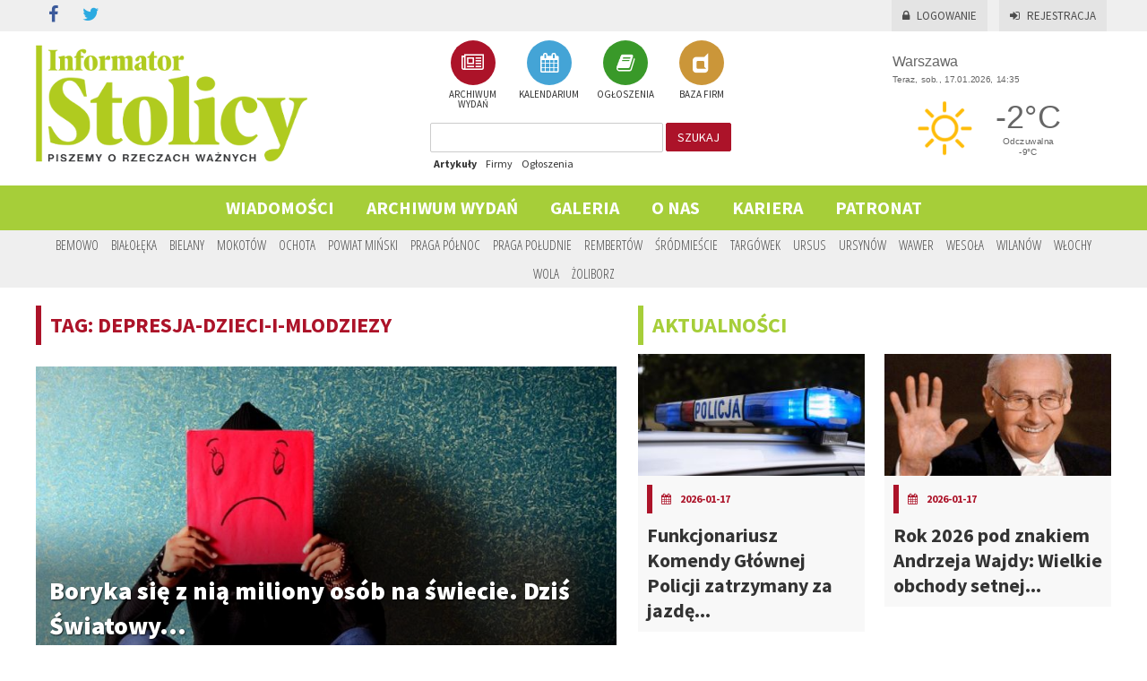

--- FILE ---
content_type: text/html; charset=UTF-8
request_url: https://informator-stolicy.pl/tag/depresja-dzieci-i-mlodziezy
body_size: 58334
content:
<!DOCTYPE html>
<html lang="pl">
    <head>
        <meta charset="UTF-8" />
        <title>    Informator Stolicy
 - depresja dzieci i młodzieży</title>
        <meta name="description" content="depresja dzieci i młodzieży" />
        <meta name="keywords" content="depresja dzieci i młodzieży" />
        <meta name="viewport" content="width = device-width, initial-scale=1">

                    <link rel="stylesheet" href="/css/reset.css" type="text/css" media="all" />
        <link href="https://fonts.googleapis.com/css?family=Source+Sans+Pro:400,600,700,900" rel="stylesheet">
        <link href='//fonts.googleapis.com/css?family=Open+Sans+Condensed:300,700&amp;subset=latin,latin-ext' rel='stylesheet' type='text/css'>
        
        <link rel="stylesheet" href="/css/main.css?12" type="text/css" media="all" />
        <link rel="stylesheet" href="/css/userform.css?4" type="text/css" />
        <link rel="stylesheet" href="/css/komentarze.css?3" type="text/css" />

                    <link rel="stylesheet" href="/css/568526d.css" />
        
        <link rel='stylesheet' media='screen and (min-width: 960px) and (max-width: 1260px)' href="/css/1024.css" />
        <link rel='stylesheet' media='screen and (min-width: 1px) and (max-width: 959px)' href="/css/tablet.css" />
        <link rel='stylesheet' media='screen and (min-width: 1px) and (max-width: 639px)' href="/css/telefon.css" />

        <link rel="stylesheet" href="/css/fonts/font-awesome/css/font-awesome.min.css" />
        
    <link rel="icon" type="image/x-icon" href="/favicon.ico" />

                    <script type="text/javascript" src="/js/jquery.min.js"></script>
        <script type="text/javascript" src="/js/jquery-ui.min.js"></script>
        <script type="text/javascript" src="/js/jquery.marquee.min.js"></script>

                    <script type="text/javascript" src="/js/a324c64.js"></script>
                
            <script type="text/javascript" src="/js/4d701b0.js"></script>
    
                    </head>
    <body>

        <div id="fb-root"></div>
        <script>(function(d, s, id) {
          var js, fjs = d.getElementsByTagName(s)[0];
          if (d.getElementById(id)) return;
          js = d.createElement(s); js.id = id;
          js.src = "//connect.facebook.net/pl_PL/sdk.js#xfbml=1&version=v2.5&appId=406043626247273";
          fjs.parentNode.insertBefore(js, fjs);
        }(document, 'script', 'facebook-jssdk'));</script>

        
    <script>
        (function(i,s,o,g,r,a,m){i['GoogleAnalyticsObject']=r;i[r]=i[r]||function(){
        (i[r].q=i[r].q||[]).push(arguments)},i[r].l=1*new Date();a=s.createElement(o),
        m=s.getElementsByTagName(o)[0];a.async=1;a.src=g;m.parentNode.insertBefore(a,m)
        })(window,document,'script','//www.google-analytics.com/analytics.js','ga');

        ga('create', 'UA-24942097-1', 'auto');
        ga('send', 'pageview');

    </script>

    <!-- Facebook Pixel Code -->
    <script>
    !function(f,b,e,v,n,t,s)
    {if(f.fbq)return;n=f.fbq=function(){n.callMethod?
    n.callMethod.apply(n,arguments):n.queue.push(arguments)};
    if(!f._fbq)f._fbq=n;n.push=n;n.loaded=!0;n.version='2.0';
    n.queue=[];t=b.createElement(e);t.async=!0;
    t.src=v;s=b.getElementsByTagName(e)[0];
    s.parentNode.insertBefore(t,s)}(window,document,'script',
    'https://connect.facebook.net/en_US/fbevents.js');
    fbq('init', '127710047916192');
    fbq('track', 'PageView');
    </script>
    <noscript>
    <img height="1" width="1"
    src="https://www.facebook.com/tr?id=127710047916192&ev=PageView
    &noscript=1"/>
    </noscript>
    <!-- End Facebook Pixel Code -->

            <header>
            <div class="container">

                <div id="social">
    <ul class="social-links clearfix">
        <li class="facebook"><a href="https://www.facebook.com/informatorstolicy" target="_blank" rel="nofollow" id="s_facebook"><i class="fa fa-facebook"></i></a></li>
        <li class="twitter"><a href="https://www.twitter.com" target="_blank" rel="nofollow" id="s_twitter"><i class="fa fa-twitter"></i></a></li>
            </ul>
</div>
                    <div id="logowanie">
      <p>
        <a href="/login" id="zaloguj"><i class="fa fa-lock"></i>Logowanie</a>
        <a href="/rejestracja/" id="zarejestruj"><i class="fa fa-sign-in"></i>Rejestracja</a>
      </p>
    </div>

            </div>
        </header>

        <div id="top">
            <div class="container">
                <a href="/" id="logo"><img src="/images/logo_is.png" alt="info warszawa" /></a>
                <div id="dzialy"><a href="/gazety" class="a_gazetki"><span><i class="fa fa-newspaper-o"></i></span><br/> ARCHIWUM WYDAŃ</a><a href="/kalendarium" class="a_kalendarium"><span><i class="fa fa-calendar"></i></span><br/> KALENDARIUM</a><a href="/ogloszenia" class="a_ogloszenia"><span><i class="fa fa-book"></i></span><br/> OGŁOSZENIA</a><a href="/firmy" class="a_firmy"><span><i class="fa fa-dashcube"></i></span><br/> BAZA FIRM</a></div>                <div id="szukaj" class="form_szukaj">
    <form method="get" action="/szukaj">
        <input type="text" name="szukaj" id="szukaj_input" value=""/>
        <button id="szukaj_button">szukaj</button>
    </form>
    <div id="szukaj_rodzaj">
        <a href="#" data-szukaj="/szukaj" id="szukaj_artykuly" class="active">Artykuły</a>
        <a href="#" data-szukaj="/szukajfirmy" id="szukaj_firmy">Firmy</a>
        <a href="#" data-szukaj="/szukajogloszenia" id="szukaj_ogloszenia">Ogłoszenia</a>
    </div>
</div>
    
<script>
    $( document ).ready(function() {
        $('#szukaj_rodzaj a').click(function() {
            $('#szukaj_rodzaj a').removeClass('active');
            $(this).addClass('active');
            $('#szukaj form').attr('action', $(this).attr('data-szukaj'));
        });
    });
</script>                <div id="inpl-weather-main" data-icT="1" data-cId="36917" data-clBg="ffffff" data-clTxt="666666" data-clLink="666666" data-txtDesc="0" data-fTemp="1" data-crPs="0" data-crWind="0" data-fr="0" data-wdh="300" data-hIf="172" data-d="//widgets.interia.pl" style="position:relative;width:300px;background-color:#fff;transform: scale(0.8);transform-origin : 50% 100%;">
<div id="inpl-weather-links" style="background-color:#fff; padding:0px 0px 0px;text-align:center">
   <a id="wlHbh" style="color:#75c7f1;font-size:13px;padding-right:24px;text-decoration:none;display:none;" href="https://pogoda.interia.pl/prognoza-szczegolowa-warszawa,cId,36917" title="Warszawa - prognoza pogody" >Godzina po godzinie </a>
   <a id="wlfr" style="color:#75c7f1;font-size:13px;text-decoration:none;display:none;" href="https://pogoda.interia.pl/prognoza-dlugoterminowa-warszawa,cId,36917" title="Warszawa - prognoza pogody" >Na 16 dni</a>
 </div>
 </div>

<script type="text/javascript">
   (function(d, t, i) {
        if (d.getElementById(i)) return;
            var f = d.getElementsByTagName(t)[0], js = d.createElement(t);
            js.id = i; js.src = "//w.iplsc.com/widget/weather.jssc";
            f.parentNode.appendChild(js);
     }(document, "script", "widget-js"));
 </script>
            </div>
        </div>
    
    <a href="#" id="menu_mobile"><img src="/images/menu_mobile.png" alt="mobile" /></a>

<div id="menu">
    <nav>
    <ul>
                    <li>
                <a id="menu_1"
                   href="/artykuly"
                   >
                Wiadomości</a>
                                    <ul>
                                                    <li>
                                <a href="/artykuly/aktualnosci">aktualności</a>
                            </li>
                                                    <li>
                                <a href="/artykuly/sport">sport</a>
                            </li>
                                                    <li>
                                <a href="/artykuly/kultura-i-rozrywka">kultura i rozrywka</a>
                            </li>
                                                    <li>
                                <a href="/artykuly/drogi-i-komunikacja">Drogi i Komunikacja</a>
                            </li>
                                                    <li>
                                <a href="/artykuly/kryminalne">Kryminalne</a>
                            </li>
                                                    <li>
                                <a href="/artykuly/konkursy">KONKURSY</a>
                            </li>
                                                    <li>
                                <a href="/artykuly/sponsorowane">Sponsorowane</a>
                            </li>
                                                    <li>
                                <a href="/artykuly/biznes">Biznes</a>
                            </li>
                                                    <li>
                                <a href="/artykuly/kulinaria">kulinaria</a>
                            </li>
                                                    <li>
                                <a href="/artykuly/zdrowie-i-uroda">Zdrowie i Uroda</a>
                            </li>
                                            </ul>
                            </li>
                    <li>
                <a id="menu_2"
                   href="/gazety"
                   >
                Archiwum wydań</a>
                            </li>
                    <li>
                <a id="menu_3"
                   href="/galeria"
                   >
                Galeria</a>
                            </li>
                    <li>
                <a id="menu_4"
                   href="/o-nas"
                   >
                O nas</a>
                            </li>
                    <li>
                <a id="menu_5"
                   href="/kariera"
                   >
                Kariera</a>
                                    <ul>
                                                    <li>
                                <a href="/doradca-ds.-reklamy">Doradca ds. reklamy</a>
                            </li>
                                                    <li>
                                <a href="/TELEMARKETER">TELEMARKETER</a>
                            </li>
                                                    <li>
                                <a href="/FOTOREPORTERZY">FOTOREPORTERZY</a>
                            </li>
                                            </ul>
                            </li>
                    <li>
                <a id="menu_6"
                   href="/PATRONAT"
                   >
                PATRONAT</a>
                            </li>
            </ul>
</nav></div>

<script>
    $("#menu_mobile").click(function (e) {
            $("#menu nav").slideToggle("slow","swing");
            e.preventDefault();
            $('html, body').animate({scrollTop: 0}, 1000);
            return false;
        }
    );
</script>

<script>
    $('#menu nav > ul > li').has('li a.active').children('a').addClass('active');
</script>

<div id="dzielnice">
    <div class="container">
        <nav id="nav_dzielnice"><ul><li><a id="a_dzielnica_1"
                   href="/region/bemowo"
                   >
                Bemowo</a></li><li><a id="a_dzielnica_19"
                   href="/region/bialoleka"
                   >
                Białołęka</a></li><li><a id="a_dzielnica_3"
                   href="/region/bielany"
                   >
                Bielany</a></li><li><a id="a_dzielnica_4"
                   href="/region/mokotow"
                   >
                Mokotów</a></li><li><a id="a_dzielnica_5"
                   href="/region/ochota"
                   >
                Ochota</a></li><li><a id="a_dzielnica_29"
                   href="/region/powiat-minski"
                   >
                Powiat Miński</a></li><li><a id="a_dzielnica_7"
                   href="/region/praga-polnoc"
                   >
                Praga Północ</a></li><li><a id="a_dzielnica_20"
                   href="/region/praga-poludnie"
                   >
                Praga Południe</a></li><li><a id="a_dzielnica_28"
                   href="/region/rembertow"
                   >
                Rembertów</a></li><li><a id="a_dzielnica_9"
                   href="/region/srodmiescie"
                   >
                Śródmieście</a></li><li><a id="a_dzielnica_10"
                   href="/region/targowek"
                   >
                Targówek</a></li><li><a id="a_dzielnica_11"
                   href="/region/ursus"
                   >
                Ursus</a></li><li><a id="a_dzielnica_12"
                   href="/region/ursynow"
                   >
                Ursynów</a></li><li><a id="a_dzielnica_26"
                   href="/region/wawer"
                   >
                Wawer</a></li><li><a id="a_dzielnica_27"
                   href="/region/wesola"
                   >
                Wesoła</a></li><li><a id="a_dzielnica_15"
                   href="/region/wilanow"
                   >
                Wilanów</a></li><li><a id="a_dzielnica_16"
                   href="/region/wlochy"
                   >
                Włochy</a></li><li><a id="a_dzielnica_17"
                   href="/region/wola"
                   >
                Wola</a></li><li><a id="a_dzielnica_18"
                   href="/region/zoliborz"
                   >
                Żoliborz</a></li></ul></nav>    </div>
</div>
    <div id="pm_gora">
        
            </div>

    <div id="container">
        <div class="container">

                    <div id="main">
                    
    <section id="artykuly">
    
        <h1>TAG: depresja-dzieci-i-mlodziezy</h1>
        <br/>

                
            <div class="artykul" >
    <a href="/artykul/boryka-sie-z-nia-miliony-osob-na-swiecie-dzis-swiatowy-dzien-walki-z-depresja" class="a_artykul">
        
        <div class="artykul-img">
            <img src="/uploads/artykuly/zdjecie/d/4cffdfcc135350e4b689113b40ff06074c234ba3.jpeg" alt="Boryka się z nią miliony osób na świecie. Dziś Światowy Dzień Walki z Depresją" />
            <h3>Boryka się z nią miliony osób na świecie. Dziś Światowy...</h3>
        </div>
        

        <div class="p">
            <div class="info">
                <span class="bold">
                    2025-02-23
                </span> /
                <span>
                     KOMENTARZY
                </span>
                <div class="dzielnice">
                                    </div>
            </div>
            <div class="naglowek">
                <p style="text-align:justify"><strong><span style="color:#000000">23 lutego obchodzimy Światowy Dzień Walki z Depresją. Z tym problemem mierzy się&nbsp; miliony ludzi na świecie. Depresja jest poważaną chorobą, kt&oacute;ra może wpływać na codzienne funkcjonowanie i relacje z innymi. -&nbsp;<em>W 2023 r. Mazowszan ze stwierdzoną depresję było już ponad </em><em>100 tys.</em><em>, a w minionym roku bez mała </em><em>110 tys.</em> &ndash; podkreśla&nbsp;Piotr Kalinowski z Zespołu Komunikacji Społecznej i Promocji Mazowieckiego Oddziału Wojew&oacute;dzkiego NFZ.</span></strong></p>
            </div>
        </div>
    </a>
    <div class="cleaner"></div>
</div>


                
            <div class="artykul" >
    <a href="/artykul/jak-dbac-o-zdrowie-psychiczne-mlodych-w-czasach-kryzysu" class="a_artykul">
        
        <div class="artykul-img">
            <img src="/uploads/artykuly/zdjecie/d/d6c6f97a389bf128d78df4e3ee18b3a9970a7383.jpeg" alt="Jak dbać o zdrowie psychiczne młodych w czasach kryzysu?" />
            <h3>Jak dbać o zdrowie psychiczne młodych w czasach kryzysu?</h3>
        </div>
        

        <div class="p">
            <div class="info">
                <span class="bold">
                    2023-08-22
                </span> /
                <span>
                     KOMENTARZY
                </span>
                <div class="dzielnice">
                                    </div>
            </div>
            <div class="naglowek">
                <p>&bdquo;Mapa psychozdrowia w szkołach&quot; to efekt debaty przedstawicieli samorząd&oacute;w &nbsp;i organizacji społecznych z całej Polski. &nbsp;Prace zostały zainicjowane przez Dorotę Łobodę, przewodniczącą Komisji Edukacji Rady m.st. Warszawy i fundację GrowSpace. Uczestnicy debaty rozmawiali dzisiaj o opiece psychologicznej w szkołach, brakach kadrowych i potrzebie systemowego wsparcia ze strony MEiN. Efektem rozm&oacute;w jest zbi&oacute;r rozwiązań i postulat&oacute;w dotyczących wzmocnienia opieki psychologicznej dla uczni&oacute;w</p>
            </div>
        </div>
    </a>
    <div class="cleaner"></div>
</div>


                
            <div class="artykul" >
    <a href="/artykul/warszawa-pomaga-dzieciom-i-mlodziezy-w-kryzysie-psychicznym" class="a_artykul">
        
        <div class="artykul-img">
            <img src="/uploads/artykuly/zdjecie/d/fbbc6846cd0cc2f314f2e9527d0a08172cce3762.jpeg" alt="Warszawa pomaga dzieciom i młodzieży w kryzysie psychicznym" />
            <h3>Warszawa pomaga dzieciom i młodzieży w kryzysie psychicznym</h3>
        </div>
        

        <div class="p">
            <div class="info">
                <span class="bold">
                    2023-03-18
                </span> /
                <span>
                     KOMENTARZY
                </span>
                <div class="dzielnice">
                                    </div>
            </div>
            <div class="naglowek">
                <p><strong>Specjaliści alarmują, że skala problem&oacute;w ze zdrowiem psychicznym dzieci i nastolatk&oacute;w w Polsce jest coraz większa. Dlatego jednym z priorytet&oacute;w miasta, jest troska o kondycję psychiczną młodych warszawianek i warszawiak&oacute;w</strong></p>
            </div>
        </div>
    </a>
    <div class="cleaner"></div>
</div>


                
            <div class="artykul" >
    <a href="/artykul/depresja-webinaria-dla-rodzicow" class="a_artykul">
        
        <div class="artykul-img">
            <img src="/uploads/artykuly/zdjecie/d/aa07004f5dec00e4bed9af58010f79f436c95ac1.jpeg" alt="Depresja - webinaria dla rodziców" />
            <h3>Depresja - webinaria dla rodziców</h3>
        </div>
        

        <div class="p">
            <div class="info">
                <span class="bold">
                    2021-04-28
                </span> /
                <span>
                     KOMENTARZY
                </span>
                <div class="dzielnice">
                                    </div>
            </div>
            <div class="naglowek">
                <p style="text-align:justify"><strong>Warszawa zaprasza rodzic&oacute;w z całej Polski na kolejne webinaria dotyczące zjawiska depresji u dzieci i młodzieży. Spotkania są bezpłatne i otwarte.</strong></p>
            </div>
        </div>
    </a>
    <div class="cleaner"></div>
</div>


                
            <div class="artykul" >
    <a href="/artykul/od-1-kwietnia-rusza-poradnia-psychologiczno-psychoterapeutyczna-dla-dzieci-i-mlodziezy-przy-gdanskim-szpitalu-psychiatrycznym" class="a_artykul">
        
        <div class="artykul-img">
            <img src="/uploads/artykuly/zdjecie/d/ecb62f7499a14a0f2ae404cee7f95dc4de2947c4.jpeg" alt="Od 1 kwietnia rusza Poradnia Psychologiczno-Psychoterapeutyczna dla dzieci i młodzieży przy gdańskim szpitalu psychiatrycznym" />
            <h3>Od 1 kwietnia rusza Poradnia...</h3>
        </div>
        

        <div class="p">
            <div class="info">
                <span class="bold">
                    2021-03-21
                </span> /
                <span>
                     KOMENTARZY
                </span>
                <div class="dzielnice">
                                            / <span>Gdańsk</span>
                                    </div>
            </div>
            <div class="naglowek">
                <p style="text-align:justify">Porady psychologiczne, psychologiczno-diagnostyczne, psychoterapia indywidualna, rodzinna i grupowa, sesje wsparcia psychospołecznego &ndash; taką pomoc bez skierowania uzyskają w nowej poradni dzieci i młodzież potrzebujący pomocy i wsparcia w problemach psychicznych. Na wizyty można się rejestrować na stronie poradni.</p>
            </div>
        </div>
    </a>
    <div class="cleaner"></div>
</div>


                
            <div class="artykul" >
    <a href="/artykul/o-depresji-dzieci-i-mlodziezy-na-bielanach-i-nie-tylko" class="a_artykul">
        
        <div class="artykul-img">
            <img src="/uploads/artykuly/zdjecie/d/710f18b68e9a8ba8a9cb062c4e30446c191f2fa6.jpeg" alt="O depresji dzieci i młodzieży – na Bielanach i nie tylko" />
            <h3>O depresji dzieci i młodzieży – na Bielanach i nie tylko</h3>
        </div>
        

        <div class="p">
            <div class="info">
                <span class="bold">
                    2019-02-25
                </span> /
                <span>
                     KOMENTARZY
                </span>
                <div class="dzielnice">
                                    </div>
            </div>
            <div class="naglowek">
                <p style="text-align:justify">Og&oacute;lnopolski Dzień Walki z Depresją przypomina z jak wielkim i trudnym problemem mamy do czynienia. Coraz częściej m&oacute;wi się o depresji wśr&oacute;d os&oacute;b znanych, podziwianych, wydawałoby się że szczęśliwych i spełnionych.</p>
            </div>
        </div>
    </a>
    <div class="cleaner"></div>
</div>


        
        <div class="cleaner"></div>

        
            <div class="paginate">
                <span id="z" class="dots">
                    1 z 1
                </span>
                <nav><span class="disabled">&#171; Poprzednia</span><span class="current">1</span><span class="disabled">Następna &#187;</span></nav>
            </div>

        
    </section>

                <div class="cleaner"></div>
            </div>
            <div id="prawa">
                                    <section id="artykuly_prawa">
    <a href="/artykuly/aktualnosci"><h1>aktualności</h1></a><div class="artykul_prawa first" id="art_1_1"><a href="/artykul/funkcjonariusz-komendy-glownej-policji-zatrzymany-za-jazde-po-alkoholu-grozi-mu-natychmiastowe-wydalenie-ze-sluzby" class="a_artykul"><img src="/uploads/artykuly/zdjecie/k_280x150/2daae806f277b15b3bec6f36bbd653cd4db938dd.jpeg" alt="Funkcjonariusz Komendy Głównej Policji zatrzymany za jazdę po alkoholu: Grozi mu natychmiastowe wydalenie ze służby" /><div class="ap_info"><h4><i class="fa fa-calendar"></i><span>2026-01-17</span></h4><h2>Funkcjonariusz Komendy Głównej Policji zatrzymany za jazdę...</h2></div></a></div><div class="artykul_prawa second" id="art_2_1"><a href="/artykul/rok-2026-pod-znakiem-andrzeja-wajdy-wielkie-obchody-setnej-rocznicy-urodzin-mistrza-polskiego-kina" class="a_artykul"><img src="/uploads/artykuly/zdjecie/k_280x150/2a7bc410a38d1ef3066c78515b37e6f0493d880a.png" alt="Rok 2026 pod znakiem Andrzeja Wajdy: Wielkie obchody setnej rocznicy urodzin mistrza polskiego kina" /><div class="ap_info"><h4><i class="fa fa-calendar"></i><span>2026-01-17</span></h4><h2>Rok 2026 pod znakiem Andrzeja Wajdy: Wielkie obchody setnej...</h2></div></a></div><div class="cleaner cleaner_2"></div><div class="artykul_prawa first" id="art_3_1"><a href="/artykul/legia-wygrywa-w-drugim-sparingu-w-hiszpanii-z-sigma-olomuniec" class="a_artykul"><img src="/uploads/artykuly/zdjecie/k_280x150/bd238c044f3f0186644257a9665d31aeb77b688a.jpeg" alt="Legia wygrywa w drugim sparingu w Hiszpanii z Sigmą Ołomuniec" /><div class="ap_info"><h4><i class="fa fa-calendar"></i><span>2026-01-17</span></h4><h2>Legia wygrywa w drugim sparingu w Hiszpanii z Sigmą...</h2></div></a></div><div class="artykul_prawa second" id="art_4_1"><a href="/artykul/stolica-uruchamia-program-mloda-warszawa-prawie-pol-miliona-zlotych-na-zdrowie-psychiczne-nastolatkow" class="a_artykul"><img src="/uploads/artykuly/zdjecie/k_280x150/43787f96174d0fc28d3efb3d8e38dfbcdda00bdb.jpeg" alt="Stolica uruchamia program „Młoda Warszawa”: Prawie pół miliona złotych na zdrowie psychiczne nastolatków" /><div class="ap_info"><h4><i class="fa fa-calendar"></i><span>2026-01-17</span></h4><h2>Stolica uruchamia program „Młoda Warszawa”: Prawie pół...</h2></div></a></div><div class="cleaner cleaner_2"></div><script>
        var img_rek_250x250 = new Array();
    </script><div id="out_pm_0__250x250"><div class="pms pm_250x250" id="pm_0__250x250"><div class="pm"><div id="rek_250x250_0" style="display:none;"><a href="http:///teatrcapitol.pl/spektakl/genialny-pomysl/" target="_blank" rel="nofollow" class="a_ads" data-id="456"><img src="/uploads/reklamy/zdjecie/o/a4d6f0c6489f48dd169f44eca920cb285178dabb.jpeg" alt="reklama" id="img_rek_250x250_0" class="ff-image-ready"/></a></div></div><span class="span_r">REKLAMA</span></div></div><script>
                
                    function rotator_250x250()
            {
                $('#out_pm_0__250x250 .pm div').show();
            }
                
        $(document).ready(function() {
                            $("#art_4_1").empty();
                $("#out_pm_0__250x250").detach().appendTo("#art_4_1");
            
            rotator_250x250();
        })
    </script><script>
        $('#out_pm_0__250x250 a.a_ads').click(function(e){
            var href = this.href;  // get href from link
            var id = $(this).data('id');
            e.preventDefault();  // don't follow the link
            $.ajax({
                url: '/banerClickCount',
                data: {href: href, id: id},
                success: function(){
                    document.location = href;  // redirect browser to link
                }
            });
        });
    </script><div class="cleaner"></div><a href="/artykuly/aktualnosci" class="zobacz_wszystkie">więcej z działu aktualności</a><div class="cleaner"></div><script>
        var img_rek_530x100 = new Array();
    </script><div id="out_pm_0__530x100"><div class="pms pm_530x100" id="pm_0__530x100"><div class="pm"><div id="rek_530x100_0" style="display:none;"><a href="http:///teatrcapitol.pl/spektakl/genialny-pomysl/" target="_blank" rel="nofollow" class="a_ads" data-id="455"><img src="/uploads/reklamy/zdjecie/o/28038cb4b704011faff70afce23fd98d687fd0e1.jpeg" alt="reklama" id="img_rek_530x100_0" class="ff-image-ready"/></a></div></div><span class="span_r">REKLAMA</span></div></div><script>
                
                    function rotator_530x100()
            {
                $('#out_pm_0__530x100 .pm div').show();
            }
                
        $(document).ready(function() {
            
            rotator_530x100();
        })
    </script><script>
        $('#out_pm_0__530x100 a.a_ads').click(function(e){
            var href = this.href;  // get href from link
            var id = $(this).data('id');
            e.preventDefault();  // don't follow the link
            $.ajax({
                url: '/banerClickCount',
                data: {href: href, id: id},
                success: function(){
                    document.location = href;  // redirect browser to link
                }
            });
        });
    </script><div class="cleaner"></div><a href="/artykuly/sport"><h1>sport</h1></a><div class="artykul_prawa first" id="art_1_2"><a href="/artykul/legia-wygrywa-w-drugim-sparingu-w-hiszpanii-z-sigma-olomuniec" class="a_artykul"><img src="/uploads/artykuly/zdjecie/k_280x150/bd238c044f3f0186644257a9665d31aeb77b688a.jpeg" alt="Legia wygrywa w drugim sparingu w Hiszpanii z Sigmą Ołomuniec" /><div class="ap_info"><h4><i class="fa fa-calendar"></i><span>2026-01-17</span></h4><h2>Legia wygrywa w drugim sparingu w Hiszpanii z Sigmą...</h2></div></a></div><div class="artykul_prawa second" id="art_2_2"><a href="/artykul/wielkie-zwyciestwo-na-torwarze-pge-projekt-warszawa-liderem-plusligi" class="a_artykul"><img src="/uploads/artykuly/zdjecie/k_280x150/fcf46f430044b448c9f209d0db4606becf340441.jpeg" alt="Wielkie zwycięstwo na Torwarze! PGE Projekt Warszawa liderem PlusLigi" /><div class="ap_info"><h4><i class="fa fa-calendar"></i><span>2026-01-16</span></h4><h2>Wielkie zwycięstwo na Torwarze! PGE Projekt Warszawa...</h2></div></a></div><div class="cleaner cleaner_2"></div><div class="artykul_prawa first" id="art_3_2"><a href="/artykul/legia-kupila-nowego-bramkarza" class="a_artykul"><img src="/uploads/artykuly/zdjecie/k_280x150/d7d0086bff8ded716de0db8d026261f873a84c79.jpeg" alt="Legia kupiła nowego bramkarza" /><div class="ap_info"><h4><i class="fa fa-calendar"></i><span>2026-01-15</span></h4><h2>Legia kupiła nowego bramkarza</h2></div></a></div><div class="artykul_prawa second" id="art_4_2"><a href="/artykul/liderki-za-mocne-trzy-punkty-pojechaly-do-kobylki" class="a_artykul"><img src="/uploads/artykuly/zdjecie/k_280x150/9dfc70e9d34882c99d9534176a9ac674ec5a9c9f.jpeg" alt="Liderki za mocne. Trzy punkty pojechały do Kobyłki" /><div class="ap_info"><h4><i class="fa fa-calendar"></i><span>2026-01-14</span></h4><h2>Liderki za mocne. Trzy punkty pojechały do Kobyłki</h2></div></a></div><div class="cleaner cleaner_2"></div><div class="cleaner"></div><a href="/artykuly/sport" class="zobacz_wszystkie">więcej z działu sport</a><div class="cleaner"></div><a href="/artykuly/kultura-i-rozrywka"><h1>kultura i rozrywka</h1></a><div class="artykul_prawa first" id="art_1_3"><a href="/artykul/rok-2026-pod-znakiem-andrzeja-wajdy-wielkie-obchody-setnej-rocznicy-urodzin-mistrza-polskiego-kina" class="a_artykul"><img src="/uploads/artykuly/zdjecie/k_280x150/2a7bc410a38d1ef3066c78515b37e6f0493d880a.png" alt="Rok 2026 pod znakiem Andrzeja Wajdy: Wielkie obchody setnej rocznicy urodzin mistrza polskiego kina" /><div class="ap_info"><h4><i class="fa fa-calendar"></i><span>2026-01-17</span></h4><h2>Rok 2026 pod znakiem Andrzeja Wajdy: Wielkie obchody setnej...</h2></div></a></div><div class="artykul_prawa second" id="art_2_3"><a href="/artykul/legia-wygrywa-w-drugim-sparingu-w-hiszpanii-z-sigma-olomuniec" class="a_artykul"><img src="/uploads/artykuly/zdjecie/k_280x150/bd238c044f3f0186644257a9665d31aeb77b688a.jpeg" alt="Legia wygrywa w drugim sparingu w Hiszpanii z Sigmą Ołomuniec" /><div class="ap_info"><h4><i class="fa fa-calendar"></i><span>2026-01-17</span></h4><h2>Legia wygrywa w drugim sparingu w Hiszpanii z Sigmą...</h2></div></a></div><div class="cleaner cleaner_2"></div><div class="artykul_prawa first" id="art_3_3"><a href="/artykul/wielkie-zwyciestwo-na-torwarze-pge-projekt-warszawa-liderem-plusligi" class="a_artykul"><img src="/uploads/artykuly/zdjecie/k_280x150/fcf46f430044b448c9f209d0db4606becf340441.jpeg" alt="Wielkie zwycięstwo na Torwarze! PGE Projekt Warszawa liderem PlusLigi" /><div class="ap_info"><h4><i class="fa fa-calendar"></i><span>2026-01-16</span></h4><h2>Wielkie zwycięstwo na Torwarze! PGE Projekt Warszawa...</h2></div></a></div><div class="artykul_prawa second" id="art_4_3"><a href="/artykul/darmowy-weekend-w-warszawie-muzyka-teatr-taniec-i-koty" class="a_artykul"><img src="/uploads/artykuly/zdjecie/k_280x150/786fed53d182acdc9b58636e885454ee20908b60.jpeg" alt="Darmowy weekend w Warszawie - muzyka, teatr, taniec i… koty" /><div class="ap_info"><h4><i class="fa fa-calendar"></i><span>2026-01-16</span></h4><h2>Darmowy weekend w Warszawie - muzyka, teatr, taniec i… koty</h2></div></a></div><div class="cleaner cleaner_2"></div><div class="cleaner"></div><a href="/artykuly/kultura-i-rozrywka" class="zobacz_wszystkie">więcej z działu kultura i rozrywka</a><div class="cleaner"></div><a href="/artykuly/drogi-i-komunikacja"><h1>Drogi i Komunikacja</h1></a><div class="artykul_prawa first" id="art_1_8"><a href="/artykul/nowa-trasa-tramwajowa-wola-dworzec-zachodni-podpisano-umowe-na-dokumentacje-projektowa" class="a_artykul"><img src="/uploads/artykuly/zdjecie/k_280x150/49e5169ea21f42f52291e9df53e6fe0be37bca2c.jpeg" alt="Nowa trasa tramwajowa Wola – Dworzec Zachodni. Podpisano umowę na dokumentację projektową" /><div class="ap_info"><h4><i class="fa fa-calendar"></i><span>2026-01-16</span></h4><h2>Nowa trasa tramwajowa Wola – Dworzec Zachodni. Podpisano...</h2></div></a></div><div class="artykul_prawa second" id="art_2_8"><a href="/artykul/na-skrzyzowaniu-ulic-swiderskiej-i-swietoslawskiego-pojawi-sie-nowa-sygnalizacja" class="a_artykul"><img src="/uploads/artykuly/zdjecie/k_280x150/408a4a5f961a83131d28164bd88920ace977fb42.jpeg" alt="Na skrzyżowaniu ulic Świderskiej i Świętosławskiego pojawi się nowa sygnalizacja" /><div class="ap_info"><h4><i class="fa fa-calendar"></i><span>2026-01-15</span></h4><h2>Na skrzyżowaniu ulic Świderskiej i Świętosławskiego pojawi...</h2></div></a></div><div class="cleaner cleaner_2"></div><div class="artykul_prawa first" id="art_3_8"><a href="/artykul/rowerowy-maj-2026-ruszyly-zapisy-do-dziewiatej-edycji-kampanii" class="a_artykul"><img src="/uploads/artykuly/zdjecie/k_280x150/adb3311e68dda343fa1542537b81e19f05fdb9ae.jpeg" alt="Rowerowy Maj 2026: ruszyły zapisy do dziewiątej edycji kampanii" /><div class="ap_info"><h4><i class="fa fa-calendar"></i><span>2026-01-15</span></h4><h2>Rowerowy Maj 2026: ruszyły zapisy do dziewiątej edycji...</h2></div></a></div><div class="artykul_prawa second" id="art_4_8"><a href="/artykul/zimowa-organizacja-komunikacji-w-stolicy-warszawski-transport-publiczny-zmienia-rozklady-na-czas-ferii" class="a_artykul"><img src="/uploads/artykuly/zdjecie/k_280x150/44d6ef29366e9adebdd735419d47b2e249ed8808.jpeg" alt="Zimowa organizacja komunikacji w stolicy: Warszawski Transport Publiczny zmienia rozkłady na czas ferii" /><div class="ap_info"><h4><i class="fa fa-calendar"></i><span>2026-01-15</span></h4><h2>Zimowa organizacja komunikacji w stolicy: Warszawski...</h2></div></a></div><div class="cleaner cleaner_2"></div><div class="cleaner"></div><a href="/artykuly/drogi-i-komunikacja" class="zobacz_wszystkie">więcej z działu Drogi i Komunikacja</a><div class="cleaner"></div><a href="/artykuly/kryminalne"><h1>Kryminalne</h1></a><div class="artykul_prawa first" id="art_1_10"><a href="/artykul/funkcjonariusz-komendy-glownej-policji-zatrzymany-za-jazde-po-alkoholu-grozi-mu-natychmiastowe-wydalenie-ze-sluzby" class="a_artykul"><img src="/uploads/artykuly/zdjecie/k_280x150/2daae806f277b15b3bec6f36bbd653cd4db938dd.jpeg" alt="Funkcjonariusz Komendy Głównej Policji zatrzymany za jazdę po alkoholu: Grozi mu natychmiastowe wydalenie ze służby" /><div class="ap_info"><h4><i class="fa fa-calendar"></i><span>2026-01-17</span></h4><h2>Funkcjonariusz Komendy Głównej Policji zatrzymany za jazdę...</h2></div></a></div><div class="artykul_prawa second" id="art_2_10"><a href="/artykul/litwin-scigany-czerwona-nota-interpolu-zatrzymany-na-lotnisku-warszawa-modlin" class="a_artykul"><img src="/uploads/artykuly/zdjecie/k_280x150/636c1763681754977db44e1954e12b7838e371bc.jpeg" alt="Litwin ścigany czerwoną notą Interpolu zatrzymany na lotnisku Warszawa-Modlin" /><div class="ap_info"><h4><i class="fa fa-calendar"></i><span>2026-01-16</span></h4><h2>Litwin ścigany czerwoną notą Interpolu zatrzymany na...</h2></div></a></div><div class="cleaner cleaner_2"></div><div class="artykul_prawa first" id="art_3_10"><a href="/artykul/brutalny-atak-rowiesniczy-w-powiecie-piaseczynskim-grupa-nastolatkow-trafila-do-aresztu" class="a_artykul"><img src="/uploads/artykuly/zdjecie/k_280x150/917e1d834768dcea02f8682323509c71c347532f.jpeg" alt="Brutalny atak rówieśniczy w powiecie piaseczyńskim: Grupa nastolatków trafiła do aresztu" /><div class="ap_info"><h4><i class="fa fa-calendar"></i><span>2026-01-15</span></h4><h2>Brutalny atak rówieśniczy w powiecie piaseczyńskim: Grupa...</h2></div></a></div><div class="artykul_prawa second" id="art_4_10"><a href="/artykul/nowa-metoda-kradziezy-auta-na-tzw-monete-jak-sie-przed-nia-chronic" class="a_artykul"><img src="/uploads/artykuly/zdjecie/k_280x150/ab2ec5b253f61b2393b42292309ffe76264395fe.jpeg" alt="Nowa metoda kradzieży auta na tzw. „monetę”. Jak się przed nią chronić?" /><div class="ap_info"><h4><i class="fa fa-calendar"></i><span>2026-01-14</span></h4><h2>Nowa metoda kradzieży auta na tzw. „monetę”. Jak się przed...</h2></div></a></div><div class="cleaner cleaner_2"></div><div class="cleaner"></div><a href="/artykuly/kryminalne" class="zobacz_wszystkie">więcej z działu Kryminalne</a><div class="cleaner"></div><a href="/artykuly/konkursy"><h1>KONKURSY</h1></a><div class="artykul_prawa first" id="art_1_7"><a href="/artykul/rozwiazanie-konkursu-spektakl-o-co-biega-wygraj-podwojna-wejsciowke" class="a_artykul"><img src="/uploads/artykuly/zdjecie/k_280x150/ceb60f66148271c15e5a973e717a675c6d0affcf.jpeg" alt="[Rozwiązanie konkursu] Spektakl „O co biega?” wygraj podwójną wejściówkę" /><div class="ap_info"><h4><i class="fa fa-calendar"></i><span>2026-01-16</span></h4><h2>[Rozwiązanie konkursu] Spektakl „O co biega?” wygraj...</h2></div></a></div><div class="artykul_prawa second" id="art_2_7"><a href="/artykul/konkurs-spektakl-o-co-biega-wygraj-podwojna-wejsciowke" class="a_artykul"><img src="/uploads/artykuly/zdjecie/k_280x150/076eca4e1568b05cfc6c79baa19213d3f1b61dbe.jpeg" alt="[KONKURS] Spektakl „O co biega?” wygraj podwójną wejściówkę" /><div class="ap_info"><h4><i class="fa fa-calendar"></i><span>2026-01-14</span></h4><h2>[KONKURS] Spektakl „O co biega?” wygraj podwójną wejściówkę</h2></div></a></div><div class="cleaner cleaner_2"></div><div class="artykul_prawa first" id="art_3_7"><a href="/artykul/rozwiazanie-konkursu-spektakl-piotrus-pan-wygraj-wejsciowki" class="a_artykul"><img src="/uploads/artykuly/zdjecie/k_280x150/efc19594e211d31d91a8c30352466699c5900dc1.jpeg" alt="[Rozwiązanie konkursu] Spektakl „Piotruś Pan” wygraj wejściówki" /><div class="ap_info"><h4><i class="fa fa-calendar"></i><span>2025-12-18</span></h4><h2>[Rozwiązanie konkursu] Spektakl „Piotruś Pan” wygraj...</h2></div></a></div><div class="artykul_prawa second" id="art_4_7"><a href="/artykul/konkurs-spektakl-piotrus-pan-wygraj-wejsciowki" class="a_artykul"><img src="/uploads/artykuly/zdjecie/k_280x150/4220062c4a3bc4a89accbe6eeeadbeffc25cc607.jpeg" alt="[KONKURS] Spektakl „Piotruś Pan” wygraj wejściówki" /><div class="ap_info"><h4><i class="fa fa-calendar"></i><span>2025-12-15</span></h4><h2>[KONKURS] Spektakl „Piotruś Pan” wygraj wejściówki</h2></div></a></div><div class="cleaner cleaner_2"></div><div class="cleaner"></div><a href="/artykuly/konkursy" class="zobacz_wszystkie">więcej z działu KONKURSY</a><div class="cleaner"></div><a href="/artykuly/sponsorowane"><h1>Sponsorowane</h1></a><div class="artykul_prawa first" id="art_1_4"><a href="/artykul/najczestsze-bledy-przy-wyborze-zlewu-i-jak-ich-uniknac" class="a_artykul"><img src="/uploads/artykuly/zdjecie/k_280x150/318dab349c5c2e3fa2f632df6b236321f2915419.jpeg" alt="Najczęstsze błędy przy wyborze zlewu i jak ich uniknąć" /><div class="ap_info"><h4><i class="fa fa-calendar"></i><span>2026-01-12</span></h4><h2>Najczęstsze błędy przy wyborze zlewu i jak ich uniknąć</h2></div></a></div><div class="artykul_prawa second" id="art_2_4"><a href="/artykul/paliwo-dla-mozgu-co-jesc-by-utrzymac-koncentracje-w-pracy-przez-8-godzin" class="a_artykul"><img src="/uploads/artykuly/zdjecie/k_280x150/0510790a97fa45ed9241f4e9911f1537e641026a.jpeg" alt="Paliwo dla mózgu. Co jeść, by utrzymać koncentrację w pracy przez 8 godzin?" /><div class="ap_info"><h4><i class="fa fa-calendar"></i><span>2026-01-10</span></h4><h2>Paliwo dla mózgu. Co jeść, by utrzymać koncentrację w pracy...</h2></div></a></div><div class="cleaner cleaner_2"></div><div class="artykul_prawa first" id="art_3_4"><a href="/artykul/ferie-zimowe-bez-tlumu-karkonosze-i-karpacz-jako-kierunek-z-mazowsza" class="a_artykul"><img src="/uploads/artykuly/zdjecie/k_280x150/b2b6f495e71a32661c8a4b9962780c8a52a10288.jpeg" alt="Ferie zimowe bez tłumu: Karkonosze i Karpacz jako kierunek z Mazowsza" /><div class="ap_info"><h4><i class="fa fa-calendar"></i><span>2026-01-10</span></h4><h2>Ferie zimowe bez tłumu: Karkonosze i Karpacz jako kierunek...</h2></div></a></div><div class="artykul_prawa second" id="art_4_4"><a href="/artykul/ciepla-plyta-fundamentowa-to-przyszlosc-budownictwa-jednorodzinnego-jakie-korzysci-daje" class="a_artykul"><img src="/uploads/artykuly/zdjecie/k_280x150/c0b20bd1a238871339dac437c353232ff4c6b462.jpeg" alt="Ciepła płyta fundamentowa to przyszłość budownictwa jednorodzinnego. Jakie korzyści daje?" /><div class="ap_info"><h4><i class="fa fa-calendar"></i><span>2026-01-09</span></h4><h2>Ciepła płyta fundamentowa to przyszłość budownictwa...</h2></div></a></div><div class="cleaner cleaner_2"></div><div class="cleaner"></div><a href="/artykuly/sponsorowane" class="zobacz_wszystkie">więcej z działu Sponsorowane</a><div class="cleaner"></div><a href="/artykuly/biznes"><h1>Biznes</h1></a><div class="artykul_prawa first" id="art_1_11"><a href="/artykul/wybrano-koncepcje-nowej-siedziby-ursynoteki-przy-ul-bacewiczowny" class="a_artykul"><img src="/uploads/artykuly/zdjecie/k_280x150/405d6995a8ecb689977892739cb5747abf923ae3.jpeg" alt="Wybrano koncepcję nowej siedziby Ursynoteki przy ul. Bacewiczówny" /><div class="ap_info"><h4><i class="fa fa-calendar"></i><span>2025-12-07</span></h4><h2>Wybrano koncepcję nowej siedziby Ursynoteki przy ul....</h2></div></a></div><div class="artykul_prawa second" id="art_2_11"><a href="/artykul/villa-mamma-sala-weselna-pod-warszawa-z-eleganckim-wnetrzem-i-duzym-parkietem" class="a_artykul"><img src="/uploads/artykuly/zdjecie/k_280x150/a5f38640db0f994dc4b10d907681c34923ab6bc0.jpeg" alt="Villa Mamma: sala weselna pod Warszawą z eleganckim wnętrzem i dużym parkietem" /><div class="ap_info"><h4><i class="fa fa-calendar"></i><span>2025-12-04</span></h4><h2>Villa Mamma: sala weselna pod Warszawą z eleganckim...</h2></div></a></div><div class="cleaner cleaner_2"></div><div class="artykul_prawa first" id="art_3_11"><a href="/artykul/w-warszawie-odbeda-sie-targi-pracy-i-przedsiebiorczosci-na-pge-narodowym" class="a_artykul"><img src="/uploads/artykuly/zdjecie/k_280x150/b57c854f27f811a6ac218994b5eb35dfc368e50a.jpeg" alt="W Warszawie odbędą się Targi Pracy i Przedsiębiorczości na PGE Narodowym." /><div class="ap_info"><h4><i class="fa fa-calendar"></i><span>2025-11-27</span></h4><h2>W Warszawie odbędą się Targi Pracy i Przedsiębiorczości na...</h2></div></a></div><div class="artykul_prawa second" id="art_4_11"><a href="/artykul/wielkie-otwarcie-przejscia-podziemnego-na-dworcu-zachodnim-znamy-date" class="a_artykul"><img src="/uploads/artykuly/zdjecie/k_280x150/bd7ef0df77c72652e43a7be54072ec70c5b13125.jpeg" alt="Wielkie otwarcie przejścia podziemnego na Dworcu Zachodnim. Znamy datę" /><div class="ap_info"><h4><i class="fa fa-calendar"></i><span>2025-11-24</span></h4><h2>Wielkie otwarcie przejścia podziemnego na Dworcu Zachodnim....</h2></div></a></div><div class="cleaner cleaner_2"></div><div class="cleaner"></div><a href="/artykuly/biznes" class="zobacz_wszystkie">więcej z działu Biznes</a><div class="cleaner"></div><a href="/artykuly/kulinaria"><h1>kulinaria</h1></a><div class="artykul_prawa first" id="art_1_6"><a href="/artykul/opakowania-na-paczki-w-sprzedazy-hurtowej-jak-przygotowac-sie-na-tlumy-klientow-w-tlusty-czwartek" class="a_artykul"><img src="/uploads/artykuly/zdjecie/k_280x150/b511f6c557953d82ac68e64c14c185a49e97420d.jpeg" alt="Opakowania na pączki w sprzedaży hurtowej - jak przygotować się na tłumy klientów w Tłusty Czwartek?" /><div class="ap_info"><h4><i class="fa fa-calendar"></i><span>2026-01-14</span></h4><h2>Opakowania na pączki w sprzedaży hurtowej - jak przygotować...</h2></div></a></div><div class="artykul_prawa second" id="art_2_6"><a href="/artykul/swiateczne-wypieki-ktore-znikaja-ze-stolu-w-mgnieniu-oka-zaczynamy-swiateczny-cykl-kulinarny" class="a_artykul"><img src="/uploads/artykuly/zdjecie/k_280x150/7fcec494681eb7d58128109e1e02028764b9703c.jpeg" alt="Świąteczne wypieki, które znikają ze stołu w mgnieniu oka. Zaczynamy świąteczny cykl kulinarny" /><div class="ap_info"><h4><i class="fa fa-calendar"></i><span>2025-12-15</span></h4><h2>Świąteczne wypieki, które znikają ze stołu w mgnieniu oka....</h2></div></a></div><div class="cleaner cleaner_2"></div><div class="artykul_prawa first" id="art_3_6"><a href="/artykul/wielkie-wolskie-grillowanie-kto-wygra-pojedynek-szefow-kuchni" class="a_artykul"><img src="/uploads/artykuly/zdjecie/k_280x150/c23b09e9ecbd2db955abb339a8d068ed4c6a7e76.png" alt="Wielkie wolskie grillowanie. Kto wygra pojedynek Szefów Kuchni?" /><div class="ap_info"><h4><i class="fa fa-calendar"></i><span>2025-07-26</span></h4><h2>Wielkie wolskie grillowanie. Kto wygra pojedynek Szefów...</h2></div></a></div><div class="artykul_prawa second" id="art_4_6"><a href="/artykul/sniadanie-na-trawie" class="a_artykul"><img src="/uploads/artykuly/zdjecie/k_280x150/3e5bf40c1ca59ba440a2128fb18cedef61300baa.jpeg" alt="„Śniadanie na trawie”" /><div class="ap_info"><h4><i class="fa fa-calendar"></i><span>2025-07-19</span></h4><h2>„Śniadanie na trawie”</h2></div></a></div><div class="cleaner cleaner_2"></div><div class="cleaner"></div><a href="/artykuly/kulinaria" class="zobacz_wszystkie">więcej z działu kulinaria</a><div class="cleaner"></div><a href="/artykuly/zdrowie-i-uroda"><h1>Zdrowie i Uroda</h1></a><div class="artykul_prawa first" id="art_1_9"><a href="/artykul/stolica-uruchamia-program-mloda-warszawa-prawie-pol-miliona-zlotych-na-zdrowie-psychiczne-nastolatkow" class="a_artykul"><img src="/uploads/artykuly/zdjecie/k_280x150/43787f96174d0fc28d3efb3d8e38dfbcdda00bdb.jpeg" alt="Stolica uruchamia program „Młoda Warszawa”: Prawie pół miliona złotych na zdrowie psychiczne nastolatków" /><div class="ap_info"><h4><i class="fa fa-calendar"></i><span>2026-01-17</span></h4><h2>Stolica uruchamia program „Młoda Warszawa”: Prawie pół...</h2></div></a></div><div class="artykul_prawa second" id="art_2_9"><a href="/artykul/stolica-uruchamia-nowy-program-wsparcia-zdrowia-psychicznego-mlodziezy" class="a_artykul"><img src="/uploads/artykuly/zdjecie/k_280x150/3efdfc31187ef6afc6aa7a7c7daf41b9cc0074da.jpeg" alt="Stolica uruchamia nowy program wsparcia zdrowia psychicznego młodzieży" /><div class="ap_info"><h4><i class="fa fa-calendar"></i><span>2026-01-17</span></h4><h2>Stolica uruchamia nowy program wsparcia zdrowia...</h2></div></a></div><div class="cleaner cleaner_2"></div><div class="artykul_prawa first" id="art_3_9"><a href="/artykul/potwierdzono-zakazenie-wirusem-hav-na-uniwersytecie-warszawskim" class="a_artykul"><img src="/uploads/artykuly/zdjecie/k_280x150/427e2ff4f9a98f3703e3049a86ee647980d7c0b2.jpeg" alt="Potwierdzono zakażenie wirusem HAV na Uniwersytecie Warszawskim" /><div class="ap_info"><h4><i class="fa fa-calendar"></i><span>2026-01-15</span></h4><h2>Potwierdzono zakażenie wirusem HAV na Uniwersytecie...</h2></div></a></div><div class="artykul_prawa second" id="art_4_9"><a href="/artykul/jak-przetrwac-sesje-na-studiach-psychologiczne-sposoby-na-stres-egzaminacyjny" class="a_artykul"><img src="/uploads/artykuly/zdjecie/k_280x150/1b6ffa86b53fde0877e762771f9cf72e13e23e90.jpeg" alt="Jak przetrwać sesję na studiach? Psychologiczne sposoby na stres egzaminacyjny" /><div class="ap_info"><h4><i class="fa fa-calendar"></i><span>2026-01-14</span></h4><h2>Jak przetrwać sesję na studiach? Psychologiczne sposoby na...</h2></div></a></div><div class="cleaner cleaner_2"></div><div class="cleaner"></div><a href="/artykuly/zdrowie-i-uroda" class="zobacz_wszystkie">więcej z działu Zdrowie i Uroda</a><div class="cleaner"></div></section>                    <div id="tagi_home_out">
    <h1>TAGI</h1>
    <div id="tagi_home">
                    <a href="/tag/epidemia" style="font-size: 9.580078125px" >epidemia</a>
                    <a href="/tag/gdansk" style="font-size: 13.529296875px" >Gdańsk</a>
                    <a href="/tag/gdynia" style="font-size: 11.98828125px" >Gdynia</a>
                    <a href="/tag/komunikacja-miejska" style="font-size: 9.978515625px" >komunikacja miejska</a>
                    <a href="/tag/konkurs" style="font-size: 11.5078125px" >KONKURS</a>
                    <a href="/tag/koronawirus" style="font-size: 10.880859375px" >koronawirus</a>
                    <a href="/tag/legia" style="font-size: 9.568359375px" >Legia</a>
                    <a href="/tag/legia-warszawa" style="font-size: 10.552734375px" >Legia Warszawa</a>
                    <a href="/tag/marcin-kalicki" style="font-size: 18.85546875px" >Marcin Kalicki</a>
                    <a href="/tag/mazowiecko-warszawski-zwiazek-pilki-siatkowej-1" style="font-size: 13.271484375px" >Mazowiecko - Warszawski Związek Piłki Siatkowej</a>
                    <a href="/tag/mos-wola" style="font-size: 11.25px" >MOS Wola</a>
                    <a href="/tag/pandemia" style="font-size: 8.876953125px" >pandemia</a>
                    <a href="/tag/policja" style="font-size: 13.423828125px" >Policja</a>
                    <a href="/tag/pomorze" style="font-size: 16.212890625px" >Pomorze</a>
                    <a href="/tag/siatkowka" style="font-size: 14.0625px" >Siatkówka</a>
                    <a href="/tag/sopot" style="font-size: 10.265625px" >Sopot</a>
                    <a href="/tag/stolica" style="font-size: 16.4765625px" >stolica</a>
                    <a href="/tag/umks-mos-wola-warszawa" style="font-size: 11.21484375px" >UMKS MOS Wola Warszawa</a>
                    <a href="/tag/warszawa" style="font-size: 21px" >Warszawa</a>
                    <a href="/tag/warszawska-siatkowka" style="font-size: 12.978515625px" >warszawska siatkówka</a>
                <a href="/tagi" class="wiecej">zobacz wszystkie</a>
    </div>
</div>                                <div class="cleaner"></div>
            </div>
        
        <div class="cleaner"></div>

        </div>
    </div>

    <footer><h3 class="center h3_partnerzy">NASI PARTNERZY</h3><div id="partnerzy"><div class="container"><div class="slider_mini"><div class="slider_partnerzy"><img src="/uploads/partnerzy/zdjecie/d/1d265ebb2512a7d1cfa30a97226f89c81db1e2c7.png" alt="mazowieckasiatkowka.pl" /></div><div class="slider_partnerzy"><img src="/uploads/partnerzy/zdjecie/d/73b5d9bbf78702f379e40636492945f911f69047.png" alt="Multikino" /></div><div class="slider_partnerzy"><img src="/uploads/partnerzy/zdjecie/d/8d0cfba091ff25152caa140f90a985b6fb03e86e.png" alt="Teatr Kamienica" /></div><div class="slider_partnerzy"><img src="/uploads/partnerzy/zdjecie/d/b4c1e7daea1f1399a31dbee6e61b23f8360a74c9.png" alt="Teatr Żydowski" /></div><div class="slider_partnerzy"><img src="/uploads/partnerzy/zdjecie/d/45e3f7646bad9583e706ee053bf3de0ba73b7fb9.jpeg" alt="Prószyński" /></div><div class="slider_partnerzy"><img src="/uploads/partnerzy/zdjecie/d/9acd1dbdc0d1ea773e3ef9f6e2b883f090ea80a5.jpeg" alt="Zakamarki" /></div><div class="slider_partnerzy"><img src="/uploads/partnerzy/zdjecie/d/5cd4429fbd27d1aa82bc46a3c59688595a8c6ed5.jpeg" alt="Wydawnictwo Filia" /></div><div class="slider_partnerzy"><img src="/uploads/partnerzy/zdjecie/d/ddd18d3719167fc9a0fc1b4da0fb58792b30a893.jpeg" alt="Wielka Litera" /></div><div class="slider_partnerzy"><img src="/uploads/partnerzy/zdjecie/d/ba3513ca1c3163b6687e59a4c5cc1c6cbe5ab103.jpeg" alt="Bernardinum" /></div><div class="slider_partnerzy"><img src="/uploads/partnerzy/zdjecie/d/dff8fb48447e8349e58b745365bc9056931a44f8.png" alt="Warszawska Akademia Piłki Nożnej" /></div><div class="slider_partnerzy"><img src="/uploads/partnerzy/zdjecie/d/7b45ac87b30bb35f59d177672ab6bd6bfc0f1fe0.png" alt="MOS" /></div><div class="slider_partnerzy"><img src="/uploads/partnerzy/zdjecie/d/b7dafa3120f13b45bfbcfb787619d418fb6716f5.jpeg" alt="Wydawnictwo Literackie" /></div><div class="slider_partnerzy"><img src="/uploads/partnerzy/zdjecie/d/b81dbf10df45378f9e3e6283e753ca79bf813076.png" alt="Targi Franczyza Expo 2019" /></div><div class="slider_partnerzy"><img src="/uploads/partnerzy/zdjecie/d/d3ce55adf708fe0c9748cfa5a1cdf9201e130d40.jpeg" alt="Targi tekstyliów domowych" /></div><div class="slider_partnerzy"><img src="/uploads/partnerzy/zdjecie/d/effe328863aafbdb7d18027c8df6ac82685fe30f.png" alt="SKRA Warszawa" /></div></div></div></div><script>
    $(document).ready(function() {
        $("#partnerzy .slider_mini").owlCarousel({
            navigation : false,
            slideSpeed : 600,
            paginationSpeed : 400,
            singleItem: false,
            items: 5,
            autoPlay: true,
            transitionStyle : "fade",
            pagination: true,
            mouseDrag: false,
            touchDrag: true,
            navigationText: ['','']
        });
    })
</script><div class="container"><div id="stopka_menu"><h3>MENU</h3><nav><ul><li><a id="menu_1"
                   href="/artykuly"
                   >
                Wiadomości</a><ul><li><a href="/artykuly/aktualnosci">aktualności</a></li><li><a href="/artykuly/sport">sport</a></li><li><a href="/artykuly/kultura-i-rozrywka">kultura i rozrywka</a></li><li><a href="/artykuly/drogi-i-komunikacja">Drogi i Komunikacja</a></li><li><a href="/artykuly/kryminalne">Kryminalne</a></li><li><a href="/artykuly/konkursy">KONKURSY</a></li><li><a href="/artykuly/sponsorowane">Sponsorowane</a></li><li><a href="/artykuly/biznes">Biznes</a></li><li><a href="/artykuly/kulinaria">kulinaria</a></li><li><a href="/artykuly/zdrowie-i-uroda">Zdrowie i Uroda</a></li></ul></li><li><a id="menu_2"
                   href="/gazety"
                   >
                Archiwum wydań</a></li><li><a id="menu_3"
                   href="/galeria"
                   >
                Galeria</a></li><li><a id="menu_4"
                   href="/o-nas"
                   >
                O nas</a></li><li><a id="menu_5"
                   href="/kariera"
                   >
                Kariera</a><ul><li><a href="/doradca-ds.-reklamy">Doradca ds. reklamy</a></li><li><a href="/TELEMARKETER">TELEMARKETER</a></li><li><a href="/FOTOREPORTERZY">FOTOREPORTERZY</a></li></ul></li><li><a id="menu_6"
                   href="/PATRONAT"
                   >
                PATRONAT</a></li></ul></nav><ul><li><a href="/pliki/regulamin_konkursow_is.pdf" target="_blank">regulamin konkursów</a></li></ul></div><div id="stopka_dzielnice"><h3>DZIELNICE</h3><nav id="nav_dzielnice"><ul><li><a id="a_dzielnica_1"
                   href="/region/bemowo"
                   >
                Bemowo</a></li><li><a id="a_dzielnica_19"
                   href="/region/bialoleka"
                   >
                Białołęka</a></li><li><a id="a_dzielnica_3"
                   href="/region/bielany"
                   >
                Bielany</a></li><li><a id="a_dzielnica_4"
                   href="/region/mokotow"
                   >
                Mokotów</a></li><li><a id="a_dzielnica_5"
                   href="/region/ochota"
                   >
                Ochota</a></li><li><a id="a_dzielnica_29"
                   href="/region/powiat-minski"
                   >
                Powiat Miński</a></li><li><a id="a_dzielnica_7"
                   href="/region/praga-polnoc"
                   >
                Praga Północ</a></li><li><a id="a_dzielnica_20"
                   href="/region/praga-poludnie"
                   >
                Praga Południe</a></li><li><a id="a_dzielnica_28"
                   href="/region/rembertow"
                   >
                Rembertów</a></li><li><a id="a_dzielnica_9"
                   href="/region/srodmiescie"
                   >
                Śródmieście</a></li><li><a id="a_dzielnica_10"
                   href="/region/targowek"
                   >
                Targówek</a></li><li><a id="a_dzielnica_11"
                   href="/region/ursus"
                   >
                Ursus</a></li><li><a id="a_dzielnica_12"
                   href="/region/ursynow"
                   >
                Ursynów</a></li><li><a id="a_dzielnica_26"
                   href="/region/wawer"
                   >
                Wawer</a></li><li><a id="a_dzielnica_27"
                   href="/region/wesola"
                   >
                Wesoła</a></li><li><a id="a_dzielnica_15"
                   href="/region/wilanow"
                   >
                Wilanów</a></li><li><a id="a_dzielnica_16"
                   href="/region/wlochy"
                   >
                Włochy</a></li><li><a id="a_dzielnica_17"
                   href="/region/wola"
                   >
                Wola</a></li><li><a id="a_dzielnica_18"
                   href="/region/zoliborz"
                   >
                Żoliborz</a></li></ul></nav></div><div id="stopka_dane"><h3>KONTAKT</h3><p><i class="fa fa-mobile-phone"></i>724 60 70 80</p><p><i class="fa fa-at"></i><a href="mailto:redakcja@informator-stolicy.pl">redakcja@informator-stolicy.pl</a></p><div><p>P&amp;D Idea sp. z o.o.</p><p>ul.Bolesława Podczaszyńskiego 4</p><p>01-862 Warszawa</p></div><div><p>NIP 118-212-06-43</p><p>REGON 363907026</p></div></div><div id="cookies">
    Strona używa ciasteczek (cookies). Korzystając ze strony, wyrażasz zgodę na używanie cookies, zgodnie z aktualnymi ustawieniami przeglądarki.
</div></div><div class="cleaner"></div><div id="stopka"><div class="container"><span class="left">Copyright &copy; 2026 P&amp;D Idea sp. z o.o.</span><span>Projekt i wykonanie: <a href="http://skyagency.pl" target="_blank"><img src="/images/skyagency_white.png" alt="skyagency.pl - strony internetowe" /></a></span><div class="cleaner"></div></div></div></footer>

        <script id="dsq-count-scr" src="//pdidea.disqus.com/count.js" async></script>
    </body>
</html>


--- FILE ---
content_type: text/javascript
request_url: https://informator-stolicy.pl/js/4d701b0.js
body_size: 9200
content:
/*!
 * imagesLoaded PACKAGED v4.1.0
 * JavaScript is all like "You images are done yet or what?"
 * MIT License
 */

!function(t,e){"function"==typeof define&&define.amd?define("ev-emitter/ev-emitter",e):"object"==typeof module&&module.exports?module.exports=e():t.EvEmitter=e()}(this,function(){function t(){}var e=t.prototype;return e.on=function(t,e){if(t&&e){var i=this._events=this._events||{},n=i[t]=i[t]||[];return-1==n.indexOf(e)&&n.push(e),this}},e.once=function(t,e){if(t&&e){this.on(t,e);var i=this._onceEvents=this._onceEvents||{},n=i[t]=i[t]||[];return n[e]=!0,this}},e.off=function(t,e){var i=this._events&&this._events[t];if(i&&i.length){var n=i.indexOf(e);return-1!=n&&i.splice(n,1),this}},e.emitEvent=function(t,e){var i=this._events&&this._events[t];if(i&&i.length){var n=0,o=i[n];e=e||[];for(var r=this._onceEvents&&this._onceEvents[t];o;){var s=r&&r[o];s&&(this.off(t,o),delete r[o]),o.apply(this,e),n+=s?0:1,o=i[n]}return this}},t}),function(t,e){"use strict";"function"==typeof define&&define.amd?define(["ev-emitter/ev-emitter"],function(i){return e(t,i)}):"object"==typeof module&&module.exports?module.exports=e(t,require("ev-emitter")):t.imagesLoaded=e(t,t.EvEmitter)}(window,function(t,e){function i(t,e){for(var i in e)t[i]=e[i];return t}function n(t){var e=[];if(Array.isArray(t))e=t;else if("number"==typeof t.length)for(var i=0;i<t.length;i++)e.push(t[i]);else e.push(t);return e}function o(t,e,r){return this instanceof o?("string"==typeof t&&(t=document.querySelectorAll(t)),this.elements=n(t),this.options=i({},this.options),"function"==typeof e?r=e:i(this.options,e),r&&this.on("always",r),this.getImages(),h&&(this.jqDeferred=new h.Deferred),void setTimeout(function(){this.check()}.bind(this))):new o(t,e,r)}function r(t){this.img=t}function s(t,e){this.url=t,this.element=e,this.img=new Image}var h=t.jQuery,a=t.console;o.prototype=Object.create(e.prototype),o.prototype.options={},o.prototype.getImages=function(){this.images=[],this.elements.forEach(this.addElementImages,this)},o.prototype.addElementImages=function(t){"IMG"==t.nodeName&&this.addImage(t),this.options.background===!0&&this.addElementBackgroundImages(t);var e=t.nodeType;if(e&&d[e]){for(var i=t.querySelectorAll("img"),n=0;n<i.length;n++){var o=i[n];this.addImage(o)}if("string"==typeof this.options.background){var r=t.querySelectorAll(this.options.background);for(n=0;n<r.length;n++){var s=r[n];this.addElementBackgroundImages(s)}}}};var d={1:!0,9:!0,11:!0};return o.prototype.addElementBackgroundImages=function(t){var e=getComputedStyle(t);if(e)for(var i=/url\((['"])?(.*?)\1\)/gi,n=i.exec(e.backgroundImage);null!==n;){var o=n&&n[2];o&&this.addBackground(o,t),n=i.exec(e.backgroundImage)}},o.prototype.addImage=function(t){var e=new r(t);this.images.push(e)},o.prototype.addBackground=function(t,e){var i=new s(t,e);this.images.push(i)},o.prototype.check=function(){function t(t,i,n){setTimeout(function(){e.progress(t,i,n)})}var e=this;return this.progressedCount=0,this.hasAnyBroken=!1,this.images.length?void this.images.forEach(function(e){e.once("progress",t),e.check()}):void this.complete()},o.prototype.progress=function(t,e,i){this.progressedCount++,this.hasAnyBroken=this.hasAnyBroken||!t.isLoaded,this.emitEvent("progress",[this,t,e]),this.jqDeferred&&this.jqDeferred.notify&&this.jqDeferred.notify(this,t),this.progressedCount==this.images.length&&this.complete(),this.options.debug&&a&&a.log("progress: "+i,t,e)},o.prototype.complete=function(){var t=this.hasAnyBroken?"fail":"done";if(this.isComplete=!0,this.emitEvent(t,[this]),this.emitEvent("always",[this]),this.jqDeferred){var e=this.hasAnyBroken?"reject":"resolve";this.jqDeferred[e](this)}},r.prototype=Object.create(e.prototype),r.prototype.check=function(){var t=this.getIsImageComplete();return t?void this.confirm(0!==this.img.naturalWidth,"naturalWidth"):(this.proxyImage=new Image,this.proxyImage.addEventListener("load",this),this.proxyImage.addEventListener("error",this),this.img.addEventListener("load",this),this.img.addEventListener("error",this),void(this.proxyImage.src=this.img.src))},r.prototype.getIsImageComplete=function(){return this.img.complete&&void 0!==this.img.naturalWidth},r.prototype.confirm=function(t,e){this.isLoaded=t,this.emitEvent("progress",[this,this.img,e])},r.prototype.handleEvent=function(t){var e="on"+t.type;this[e]&&this[e](t)},r.prototype.onload=function(){this.confirm(!0,"onload"),this.unbindEvents()},r.prototype.onerror=function(){this.confirm(!1,"onerror"),this.unbindEvents()},r.prototype.unbindEvents=function(){this.proxyImage.removeEventListener("load",this),this.proxyImage.removeEventListener("error",this),this.img.removeEventListener("load",this),this.img.removeEventListener("error",this)},s.prototype=Object.create(r.prototype),s.prototype.check=function(){this.img.addEventListener("load",this),this.img.addEventListener("error",this),this.img.src=this.url;var t=this.getIsImageComplete();t&&(this.confirm(0!==this.img.naturalWidth,"naturalWidth"),this.unbindEvents())},s.prototype.unbindEvents=function(){this.img.removeEventListener("load",this),this.img.removeEventListener("error",this)},s.prototype.confirm=function(t,e){this.isLoaded=t,this.emitEvent("progress",[this,this.element,e])},o.makeJQueryPlugin=function(e){e=e||t.jQuery,e&&(h=e,h.fn.imagesLoaded=function(t,e){var i=new o(this,t,e);return i.jqDeferred.promise(h(this))})},o.makeJQueryPlugin(),o});
var freezeframe=function(e){function t(e){var t;if(this.options={selector:".freezeframe",animation_play_duration:5e3,non_touch_device_trigger_event:"hover"},t="string"==typeof e?{selector:e}:e)for(attribute in t)attribute in this.options?this.options[attribute]=t[attribute]:a(attribute+"not a valid option");this.is_touch_device="ontouchstart"in window||"onmsgesturechange"in window}var a=function(e){console.warn("✨ freezeframe.js ✨ : "+e)},s=function(){return 0==this.images.length?!1:!0},n=function(t,s){var i;if(void 0!=t&&s.length>1){if(i=s.filter(e(t)),0==i.length)return a("no images found for selector '"+t+"'"),!1}else i=s;return i},r=function(t){var a=t.siblings("canvas"),s="transitionend webkitTransitionEnd oTransitionEnd otransitionend",i=t[0].clientWidth,n=t[0].clientHeight;a.attr({width:i,height:n}),context=a[0].getContext("2d"),context.drawImage(t[0],0,0,i,n),a.addClass("ff-canvas-ready").on(s,function(){e(this).off(s),t.addClass("ff-image-ready")})};return t.prototype.capture=function(t){var s;if(void 0!==t)s=t;else{if(void 0===this.options.selector)return a("no selector passed to capture function or set in options"),!1;s=this.options.selector}for(void 0==this.images&&(this.images=e()),this.images=this.images.add(e("img"+s)),i=0;i<this.images.length;i++)"gif"!==this.images[i].src.split(".").pop().toLowerCase().substring(0,3)&&this.images.splice(i,1);return 0==this.images.length?(console.warn('freezeframe : no gifs found for selector "'+s+'"'),!1):this},t.prototype.setup=function(t){var i=this,o=this.images.not(".ff-setup"),c=["ff-container"];return s.call(i)?0==o.length?(a("unable to run setup(), no images require setup"),!1):(n.call(i,t,o).each(function(t){var a=e(this);a.addClass("ff-setup ff-image"),a.hasClass("freezeframe-responsive")&&c.push("ff-responsive"),$canvas=e("<canvas />",{"class":"ff-canvas"}).attr({width:0,height:0}).insertBefore(a),a.add($canvas).wrapAll(e("<div />",{"class":c.join(" ")}))}),imagesLoaded(o).on("progress",function(t,a){r.call(i,e(a.img))}),this):(a("unable to run setup(), no images captured"),!1)},t.prototype.attach=function(t){var i=this;return s.call(i)?(n.call(i,t,i.images).each(function(t){var a=e(this),s=e(this).siblings("canvas");if((!i.is_touch_device&&"hover"==i.options.non_touch_device_trigger_event||i.is_touch_device)&&(a.mouseenter(function(){!function(){a.hasClass("ff-image-ready")&&(a.attr("src",a[0].src),s.removeClass("ff-canvas-ready").addClass("ff-canvas-active"))}()}),a.mouseleave(function(){!function(){a.hasClass("ff-image-ready")&&s.removeClass("ff-canvas-active").addClass("ff-canvas-ready")}()})),!i.is_touch_device&&"click"==i.options.non_touch_device_trigger_event||i.is_touch_device){var n;a.click(function(){!function(){var e=s.hasClass("ff-canvas-active");a.hasClass("ff-image-ready")&&(e?(i.options.animation_play_duration!=1/0&&clearTimeout(n),s.removeClass("ff-canvas-active").addClass("ff-canvas-ready")):(a.attr("src",a[0].src),s.removeClass("ff-canvas-ready").addClass("ff-canvas-active"),i.options.animation_play_duration!=1/0&&(n=setTimeout(function(){s.removeClass("ff-canvas-active").addClass("ff-canvas-ready")},i.options.animation_play_duration))))}()})}}),this):(a("unable to run attach(), no images captured"),!1)},t.prototype.trigger=function(t){var s=this,i=0;return n.call(s,t,s.images).each(function(t){e(this).hasClass("ff-image-ready")?(e(this).attr("src",e(this)[0].src),e(this).siblings("canvas").removeClass("ff-canvas-ready").addClass("ff-canvas-active")):(a("image not done processing ! "+e(this).attr("src")),i++)}),0==i?!0:!1},t.prototype.release=function(t){var s=this,i=0;return n.call(s,t,s.images).each(function(t){e(this).hasClass("ff-image-ready")?e(this).siblings("canvas").removeClass("ff-canvas-active").addClass("ff-canvas-ready"):(a("image not done processing ! "+e(this).attr("src")),i++)}),0==i?!0:!1},t.prototype.freeze=function(){return this.capture().setup().attach(),this},t}(jQuery);$.fn.freezeframe=function(e){var t=new freezeframe(e);return t.images=this,t.setup().attach(),this};